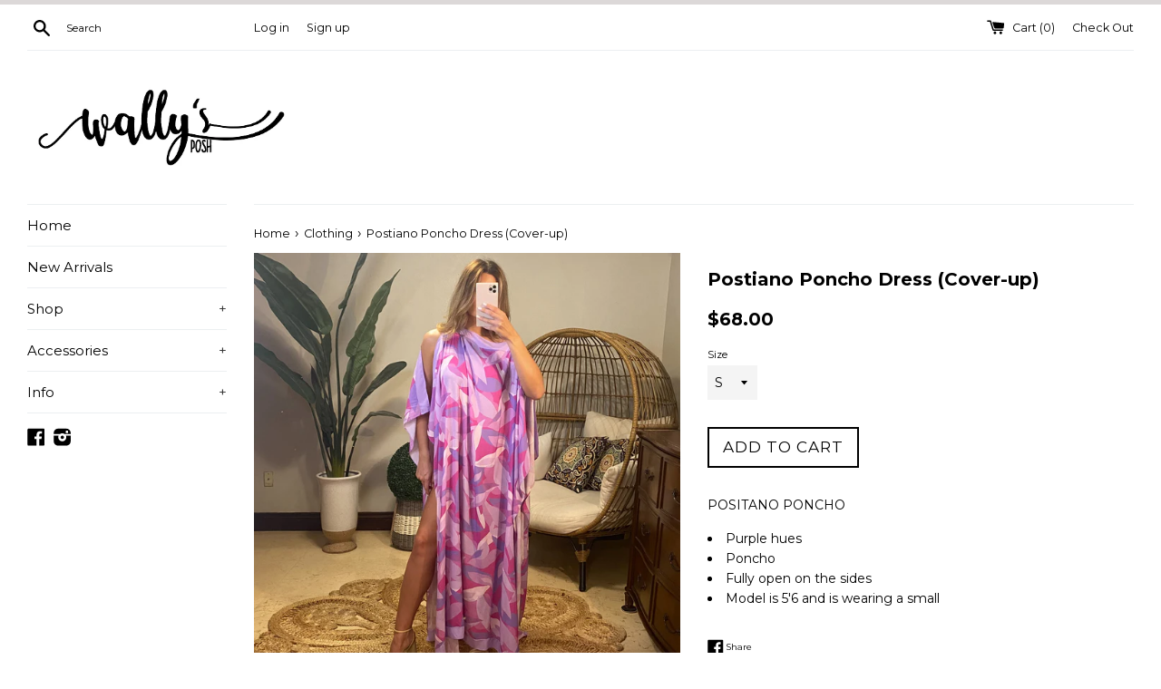

--- FILE ---
content_type: text/html; charset=utf-8
request_url: https://wallysposh.com/products/postiano-poncho-cover-up
body_size: 20887
content:
<!doctype html>
<!--[if IE 9]> <html class="ie9 supports-no-js" lang="en"> <![endif]-->
<!--[if (gt IE 9)|!(IE)]><!--> <html class="supports-no-js" lang="en"> <!--<![endif]-->
<head>
  <meta charset="utf-8">
  <meta http-equiv="X-UA-Compatible" content="IE=edge,chrome=1">
  <meta name="viewport" content="width=device-width,initial-scale=1">
  <meta name="theme-color" content="">
  <link rel="canonical" href="https://wallysposh.com/products/postiano-poncho-cover-up">

  
    <link rel="shortcut icon" href="//wallysposh.com/cdn/shop/t/2/assets/favicon.png?v=33210638108960281831521056671" type="image/png" />
  

  <title>
  Postiano Poncho Dress (Cover-up) &ndash; WallysPOSH
  </title>

  
    <meta name="description" content="POSITANO PONCHO Purple hues Poncho Fully open on the sides Model is 5&#39;6 and is wearing a small">
  

  <!-- /snippets/social-meta-tags.liquid -->


  <meta property="og:type" content="product">
  <meta property="og:title" content="Postiano Poncho Dress (Cover-up)">
  
    <meta property="og:image" content="http://wallysposh.com/cdn/shop/files/IMG_7556_jpg_grande.jpg?v=1683221084">
    <meta property="og:image:secure_url" content="https://wallysposh.com/cdn/shop/files/IMG_7556_jpg_grande.jpg?v=1683221084">
  
    <meta property="og:image" content="http://wallysposh.com/cdn/shop/files/IMG_7541_jpg_grande.jpg?v=1683221084">
    <meta property="og:image:secure_url" content="https://wallysposh.com/cdn/shop/files/IMG_7541_jpg_grande.jpg?v=1683221084">
  
    <meta property="og:image" content="http://wallysposh.com/cdn/shop/files/IMG_7537_jpg_grande.jpg?v=1683221084">
    <meta property="og:image:secure_url" content="https://wallysposh.com/cdn/shop/files/IMG_7537_jpg_grande.jpg?v=1683221084">
  
  <meta property="og:description" content="POSITANO PONCHO

Purple hues
Poncho

Fully open on the sides
Model is 5&#39;6 and is wearing a small
">
  <meta property="og:price:amount" content="68.00">
  <meta property="og:price:currency" content="USD">


  <meta property="og:url" content="https://wallysposh.com/products/postiano-poncho-cover-up">

<meta property="og:site_name" content="WallysPOSH">




  <meta name="twitter:card" content="summary">


  <meta name="twitter:title" content="Postiano Poncho Dress (Cover-up)">
  <meta name="twitter:description" content="POSITANO PONCHO Purple hues Poncho Fully open on the sides Model is 5&#39;6 and is wearing a small">
  <meta name="twitter:image" content="https://wallysposh.com/cdn/shop/files/IMG_7537_jpg_grande.jpg?v=1683221084">
  <meta name="twitter:image:width" content="600">
  <meta name="twitter:image:height" content="600">



  <link href="//wallysposh.com/cdn/shop/t/2/assets/theme.scss.css?v=137245538756461729541674755787" rel="stylesheet" type="text/css" media="all" />

  <!-- Google Fonts -->
  
    
    
    <link href="//fonts.googleapis.com/css?family=Montserrat:400,700" rel="stylesheet" type="text/css" media="all" />
  
  
    
  

  <script>window.performance && window.performance.mark && window.performance.mark('shopify.content_for_header.start');</script><meta id="shopify-digital-wallet" name="shopify-digital-wallet" content="/12529155/digital_wallets/dialog">
<meta name="shopify-checkout-api-token" content="d0caa7c632ac5502c3f3dbdd2395b76d">
<meta id="in-context-paypal-metadata" data-shop-id="12529155" data-venmo-supported="false" data-environment="production" data-locale="en_US" data-paypal-v4="true" data-currency="USD">
<link rel="alternate" type="application/json+oembed" href="https://wallysposh.com/products/postiano-poncho-cover-up.oembed">
<script async="async" src="/checkouts/internal/preloads.js?locale=en-US"></script>
<link rel="preconnect" href="https://shop.app" crossorigin="anonymous">
<script async="async" src="https://shop.app/checkouts/internal/preloads.js?locale=en-US&shop_id=12529155" crossorigin="anonymous"></script>
<script id="apple-pay-shop-capabilities" type="application/json">{"shopId":12529155,"countryCode":"US","currencyCode":"USD","merchantCapabilities":["supports3DS"],"merchantId":"gid:\/\/shopify\/Shop\/12529155","merchantName":"WallysPOSH","requiredBillingContactFields":["postalAddress","email"],"requiredShippingContactFields":["postalAddress","email"],"shippingType":"shipping","supportedNetworks":["visa","masterCard","amex","discover","elo","jcb"],"total":{"type":"pending","label":"WallysPOSH","amount":"1.00"},"shopifyPaymentsEnabled":true,"supportsSubscriptions":true}</script>
<script id="shopify-features" type="application/json">{"accessToken":"d0caa7c632ac5502c3f3dbdd2395b76d","betas":["rich-media-storefront-analytics"],"domain":"wallysposh.com","predictiveSearch":true,"shopId":12529155,"locale":"en"}</script>
<script>var Shopify = Shopify || {};
Shopify.shop = "wallysposh.myshopify.com";
Shopify.locale = "en";
Shopify.currency = {"active":"USD","rate":"1.0"};
Shopify.country = "US";
Shopify.theme = {"name":"simple","id":101296515,"schema_name":null,"schema_version":null,"theme_store_id":null,"role":"main"};
Shopify.theme.handle = "null";
Shopify.theme.style = {"id":null,"handle":null};
Shopify.cdnHost = "wallysposh.com/cdn";
Shopify.routes = Shopify.routes || {};
Shopify.routes.root = "/";</script>
<script type="module">!function(o){(o.Shopify=o.Shopify||{}).modules=!0}(window);</script>
<script>!function(o){function n(){var o=[];function n(){o.push(Array.prototype.slice.apply(arguments))}return n.q=o,n}var t=o.Shopify=o.Shopify||{};t.loadFeatures=n(),t.autoloadFeatures=n()}(window);</script>
<script>
  window.ShopifyPay = window.ShopifyPay || {};
  window.ShopifyPay.apiHost = "shop.app\/pay";
  window.ShopifyPay.redirectState = null;
</script>
<script id="shop-js-analytics" type="application/json">{"pageType":"product"}</script>
<script defer="defer" async type="module" src="//wallysposh.com/cdn/shopifycloud/shop-js/modules/v2/client.init-shop-cart-sync_BT-GjEfc.en.esm.js"></script>
<script defer="defer" async type="module" src="//wallysposh.com/cdn/shopifycloud/shop-js/modules/v2/chunk.common_D58fp_Oc.esm.js"></script>
<script defer="defer" async type="module" src="//wallysposh.com/cdn/shopifycloud/shop-js/modules/v2/chunk.modal_xMitdFEc.esm.js"></script>
<script type="module">
  await import("//wallysposh.com/cdn/shopifycloud/shop-js/modules/v2/client.init-shop-cart-sync_BT-GjEfc.en.esm.js");
await import("//wallysposh.com/cdn/shopifycloud/shop-js/modules/v2/chunk.common_D58fp_Oc.esm.js");
await import("//wallysposh.com/cdn/shopifycloud/shop-js/modules/v2/chunk.modal_xMitdFEc.esm.js");

  window.Shopify.SignInWithShop?.initShopCartSync?.({"fedCMEnabled":true,"windoidEnabled":true});

</script>
<script>
  window.Shopify = window.Shopify || {};
  if (!window.Shopify.featureAssets) window.Shopify.featureAssets = {};
  window.Shopify.featureAssets['shop-js'] = {"shop-cart-sync":["modules/v2/client.shop-cart-sync_DZOKe7Ll.en.esm.js","modules/v2/chunk.common_D58fp_Oc.esm.js","modules/v2/chunk.modal_xMitdFEc.esm.js"],"init-fed-cm":["modules/v2/client.init-fed-cm_B6oLuCjv.en.esm.js","modules/v2/chunk.common_D58fp_Oc.esm.js","modules/v2/chunk.modal_xMitdFEc.esm.js"],"shop-cash-offers":["modules/v2/client.shop-cash-offers_D2sdYoxE.en.esm.js","modules/v2/chunk.common_D58fp_Oc.esm.js","modules/v2/chunk.modal_xMitdFEc.esm.js"],"shop-login-button":["modules/v2/client.shop-login-button_QeVjl5Y3.en.esm.js","modules/v2/chunk.common_D58fp_Oc.esm.js","modules/v2/chunk.modal_xMitdFEc.esm.js"],"pay-button":["modules/v2/client.pay-button_DXTOsIq6.en.esm.js","modules/v2/chunk.common_D58fp_Oc.esm.js","modules/v2/chunk.modal_xMitdFEc.esm.js"],"shop-button":["modules/v2/client.shop-button_DQZHx9pm.en.esm.js","modules/v2/chunk.common_D58fp_Oc.esm.js","modules/v2/chunk.modal_xMitdFEc.esm.js"],"avatar":["modules/v2/client.avatar_BTnouDA3.en.esm.js"],"init-windoid":["modules/v2/client.init-windoid_CR1B-cfM.en.esm.js","modules/v2/chunk.common_D58fp_Oc.esm.js","modules/v2/chunk.modal_xMitdFEc.esm.js"],"init-shop-for-new-customer-accounts":["modules/v2/client.init-shop-for-new-customer-accounts_C_vY_xzh.en.esm.js","modules/v2/client.shop-login-button_QeVjl5Y3.en.esm.js","modules/v2/chunk.common_D58fp_Oc.esm.js","modules/v2/chunk.modal_xMitdFEc.esm.js"],"init-shop-email-lookup-coordinator":["modules/v2/client.init-shop-email-lookup-coordinator_BI7n9ZSv.en.esm.js","modules/v2/chunk.common_D58fp_Oc.esm.js","modules/v2/chunk.modal_xMitdFEc.esm.js"],"init-shop-cart-sync":["modules/v2/client.init-shop-cart-sync_BT-GjEfc.en.esm.js","modules/v2/chunk.common_D58fp_Oc.esm.js","modules/v2/chunk.modal_xMitdFEc.esm.js"],"shop-toast-manager":["modules/v2/client.shop-toast-manager_DiYdP3xc.en.esm.js","modules/v2/chunk.common_D58fp_Oc.esm.js","modules/v2/chunk.modal_xMitdFEc.esm.js"],"init-customer-accounts":["modules/v2/client.init-customer-accounts_D9ZNqS-Q.en.esm.js","modules/v2/client.shop-login-button_QeVjl5Y3.en.esm.js","modules/v2/chunk.common_D58fp_Oc.esm.js","modules/v2/chunk.modal_xMitdFEc.esm.js"],"init-customer-accounts-sign-up":["modules/v2/client.init-customer-accounts-sign-up_iGw4briv.en.esm.js","modules/v2/client.shop-login-button_QeVjl5Y3.en.esm.js","modules/v2/chunk.common_D58fp_Oc.esm.js","modules/v2/chunk.modal_xMitdFEc.esm.js"],"shop-follow-button":["modules/v2/client.shop-follow-button_CqMgW2wH.en.esm.js","modules/v2/chunk.common_D58fp_Oc.esm.js","modules/v2/chunk.modal_xMitdFEc.esm.js"],"checkout-modal":["modules/v2/client.checkout-modal_xHeaAweL.en.esm.js","modules/v2/chunk.common_D58fp_Oc.esm.js","modules/v2/chunk.modal_xMitdFEc.esm.js"],"shop-login":["modules/v2/client.shop-login_D91U-Q7h.en.esm.js","modules/v2/chunk.common_D58fp_Oc.esm.js","modules/v2/chunk.modal_xMitdFEc.esm.js"],"lead-capture":["modules/v2/client.lead-capture_BJmE1dJe.en.esm.js","modules/v2/chunk.common_D58fp_Oc.esm.js","modules/v2/chunk.modal_xMitdFEc.esm.js"],"payment-terms":["modules/v2/client.payment-terms_Ci9AEqFq.en.esm.js","modules/v2/chunk.common_D58fp_Oc.esm.js","modules/v2/chunk.modal_xMitdFEc.esm.js"]};
</script>
<script>(function() {
  var isLoaded = false;
  function asyncLoad() {
    if (isLoaded) return;
    isLoaded = true;
    var urls = ["https:\/\/instafeed.nfcube.com\/cdn\/461294687a775d407937d2ecd537eb14.js?shop=wallysposh.myshopify.com","https:\/\/chimpstatic.com\/mcjs-connected\/js\/users\/b9b1422b7fb5d69a7b84265e0\/f72a72d762878e8bb2449a95e.js?shop=wallysposh.myshopify.com"];
    for (var i = 0; i < urls.length; i++) {
      var s = document.createElement('script');
      s.type = 'text/javascript';
      s.async = true;
      s.src = urls[i];
      var x = document.getElementsByTagName('script')[0];
      x.parentNode.insertBefore(s, x);
    }
  };
  if(window.attachEvent) {
    window.attachEvent('onload', asyncLoad);
  } else {
    window.addEventListener('load', asyncLoad, false);
  }
})();</script>
<script id="__st">var __st={"a":12529155,"offset":-18000,"reqid":"de095e55-fc15-45d2-b74a-0fe5b066b020-1769470575","pageurl":"wallysposh.com\/products\/postiano-poncho-cover-up","u":"6f48ea19910e","p":"product","rtyp":"product","rid":8187655651492};</script>
<script>window.ShopifyPaypalV4VisibilityTracking = true;</script>
<script id="captcha-bootstrap">!function(){'use strict';const t='contact',e='account',n='new_comment',o=[[t,t],['blogs',n],['comments',n],[t,'customer']],c=[[e,'customer_login'],[e,'guest_login'],[e,'recover_customer_password'],[e,'create_customer']],r=t=>t.map((([t,e])=>`form[action*='/${t}']:not([data-nocaptcha='true']) input[name='form_type'][value='${e}']`)).join(','),a=t=>()=>t?[...document.querySelectorAll(t)].map((t=>t.form)):[];function s(){const t=[...o],e=r(t);return a(e)}const i='password',u='form_key',d=['recaptcha-v3-token','g-recaptcha-response','h-captcha-response',i],f=()=>{try{return window.sessionStorage}catch{return}},m='__shopify_v',_=t=>t.elements[u];function p(t,e,n=!1){try{const o=window.sessionStorage,c=JSON.parse(o.getItem(e)),{data:r}=function(t){const{data:e,action:n}=t;return t[m]||n?{data:e,action:n}:{data:t,action:n}}(c);for(const[e,n]of Object.entries(r))t.elements[e]&&(t.elements[e].value=n);n&&o.removeItem(e)}catch(o){console.error('form repopulation failed',{error:o})}}const l='form_type',E='cptcha';function T(t){t.dataset[E]=!0}const w=window,h=w.document,L='Shopify',v='ce_forms',y='captcha';let A=!1;((t,e)=>{const n=(g='f06e6c50-85a8-45c8-87d0-21a2b65856fe',I='https://cdn.shopify.com/shopifycloud/storefront-forms-hcaptcha/ce_storefront_forms_captcha_hcaptcha.v1.5.2.iife.js',D={infoText:'Protected by hCaptcha',privacyText:'Privacy',termsText:'Terms'},(t,e,n)=>{const o=w[L][v],c=o.bindForm;if(c)return c(t,g,e,D).then(n);var r;o.q.push([[t,g,e,D],n]),r=I,A||(h.body.append(Object.assign(h.createElement('script'),{id:'captcha-provider',async:!0,src:r})),A=!0)});var g,I,D;w[L]=w[L]||{},w[L][v]=w[L][v]||{},w[L][v].q=[],w[L][y]=w[L][y]||{},w[L][y].protect=function(t,e){n(t,void 0,e),T(t)},Object.freeze(w[L][y]),function(t,e,n,w,h,L){const[v,y,A,g]=function(t,e,n){const i=e?o:[],u=t?c:[],d=[...i,...u],f=r(d),m=r(i),_=r(d.filter((([t,e])=>n.includes(e))));return[a(f),a(m),a(_),s()]}(w,h,L),I=t=>{const e=t.target;return e instanceof HTMLFormElement?e:e&&e.form},D=t=>v().includes(t);t.addEventListener('submit',(t=>{const e=I(t);if(!e)return;const n=D(e)&&!e.dataset.hcaptchaBound&&!e.dataset.recaptchaBound,o=_(e),c=g().includes(e)&&(!o||!o.value);(n||c)&&t.preventDefault(),c&&!n&&(function(t){try{if(!f())return;!function(t){const e=f();if(!e)return;const n=_(t);if(!n)return;const o=n.value;o&&e.removeItem(o)}(t);const e=Array.from(Array(32),(()=>Math.random().toString(36)[2])).join('');!function(t,e){_(t)||t.append(Object.assign(document.createElement('input'),{type:'hidden',name:u})),t.elements[u].value=e}(t,e),function(t,e){const n=f();if(!n)return;const o=[...t.querySelectorAll(`input[type='${i}']`)].map((({name:t})=>t)),c=[...d,...o],r={};for(const[a,s]of new FormData(t).entries())c.includes(a)||(r[a]=s);n.setItem(e,JSON.stringify({[m]:1,action:t.action,data:r}))}(t,e)}catch(e){console.error('failed to persist form',e)}}(e),e.submit())}));const S=(t,e)=>{t&&!t.dataset[E]&&(n(t,e.some((e=>e===t))),T(t))};for(const o of['focusin','change'])t.addEventListener(o,(t=>{const e=I(t);D(e)&&S(e,y())}));const B=e.get('form_key'),M=e.get(l),P=B&&M;t.addEventListener('DOMContentLoaded',(()=>{const t=y();if(P)for(const e of t)e.elements[l].value===M&&p(e,B);[...new Set([...A(),...v().filter((t=>'true'===t.dataset.shopifyCaptcha))])].forEach((e=>S(e,t)))}))}(h,new URLSearchParams(w.location.search),n,t,e,['guest_login'])})(!0,!0)}();</script>
<script integrity="sha256-4kQ18oKyAcykRKYeNunJcIwy7WH5gtpwJnB7kiuLZ1E=" data-source-attribution="shopify.loadfeatures" defer="defer" src="//wallysposh.com/cdn/shopifycloud/storefront/assets/storefront/load_feature-a0a9edcb.js" crossorigin="anonymous"></script>
<script crossorigin="anonymous" defer="defer" src="//wallysposh.com/cdn/shopifycloud/storefront/assets/shopify_pay/storefront-65b4c6d7.js?v=20250812"></script>
<script data-source-attribution="shopify.dynamic_checkout.dynamic.init">var Shopify=Shopify||{};Shopify.PaymentButton=Shopify.PaymentButton||{isStorefrontPortableWallets:!0,init:function(){window.Shopify.PaymentButton.init=function(){};var t=document.createElement("script");t.src="https://wallysposh.com/cdn/shopifycloud/portable-wallets/latest/portable-wallets.en.js",t.type="module",document.head.appendChild(t)}};
</script>
<script data-source-attribution="shopify.dynamic_checkout.buyer_consent">
  function portableWalletsHideBuyerConsent(e){var t=document.getElementById("shopify-buyer-consent"),n=document.getElementById("shopify-subscription-policy-button");t&&n&&(t.classList.add("hidden"),t.setAttribute("aria-hidden","true"),n.removeEventListener("click",e))}function portableWalletsShowBuyerConsent(e){var t=document.getElementById("shopify-buyer-consent"),n=document.getElementById("shopify-subscription-policy-button");t&&n&&(t.classList.remove("hidden"),t.removeAttribute("aria-hidden"),n.addEventListener("click",e))}window.Shopify?.PaymentButton&&(window.Shopify.PaymentButton.hideBuyerConsent=portableWalletsHideBuyerConsent,window.Shopify.PaymentButton.showBuyerConsent=portableWalletsShowBuyerConsent);
</script>
<script data-source-attribution="shopify.dynamic_checkout.cart.bootstrap">document.addEventListener("DOMContentLoaded",(function(){function t(){return document.querySelector("shopify-accelerated-checkout-cart, shopify-accelerated-checkout")}if(t())Shopify.PaymentButton.init();else{new MutationObserver((function(e,n){t()&&(Shopify.PaymentButton.init(),n.disconnect())})).observe(document.body,{childList:!0,subtree:!0})}}));
</script>
<script id='scb4127' type='text/javascript' async='' src='https://wallysposh.com/cdn/shopifycloud/privacy-banner/storefront-banner.js'></script><link id="shopify-accelerated-checkout-styles" rel="stylesheet" media="screen" href="https://wallysposh.com/cdn/shopifycloud/portable-wallets/latest/accelerated-checkout-backwards-compat.css" crossorigin="anonymous">
<style id="shopify-accelerated-checkout-cart">
        #shopify-buyer-consent {
  margin-top: 1em;
  display: inline-block;
  width: 100%;
}

#shopify-buyer-consent.hidden {
  display: none;
}

#shopify-subscription-policy-button {
  background: none;
  border: none;
  padding: 0;
  text-decoration: underline;
  font-size: inherit;
  cursor: pointer;
}

#shopify-subscription-policy-button::before {
  box-shadow: none;
}

      </style>

<script>window.performance && window.performance.mark && window.performance.mark('shopify.content_for_header.end');</script>

  <script src="//ajax.googleapis.com/ajax/libs/jquery/1.11.0/jquery.min.js" type="text/javascript"></script>
  <script src="//wallysposh.com/cdn/shop/t/2/assets/modernizr.min.js?v=44044439420609591321461222252" type="text/javascript"></script>

  
<link href="https://monorail-edge.shopifysvc.com" rel="dns-prefetch">
<script>(function(){if ("sendBeacon" in navigator && "performance" in window) {try {var session_token_from_headers = performance.getEntriesByType('navigation')[0].serverTiming.find(x => x.name == '_s').description;} catch {var session_token_from_headers = undefined;}var session_cookie_matches = document.cookie.match(/_shopify_s=([^;]*)/);var session_token_from_cookie = session_cookie_matches && session_cookie_matches.length === 2 ? session_cookie_matches[1] : "";var session_token = session_token_from_headers || session_token_from_cookie || "";function handle_abandonment_event(e) {var entries = performance.getEntries().filter(function(entry) {return /monorail-edge.shopifysvc.com/.test(entry.name);});if (!window.abandonment_tracked && entries.length === 0) {window.abandonment_tracked = true;var currentMs = Date.now();var navigation_start = performance.timing.navigationStart;var payload = {shop_id: 12529155,url: window.location.href,navigation_start,duration: currentMs - navigation_start,session_token,page_type: "product"};window.navigator.sendBeacon("https://monorail-edge.shopifysvc.com/v1/produce", JSON.stringify({schema_id: "online_store_buyer_site_abandonment/1.1",payload: payload,metadata: {event_created_at_ms: currentMs,event_sent_at_ms: currentMs}}));}}window.addEventListener('pagehide', handle_abandonment_event);}}());</script>
<script id="web-pixels-manager-setup">(function e(e,d,r,n,o){if(void 0===o&&(o={}),!Boolean(null===(a=null===(i=window.Shopify)||void 0===i?void 0:i.analytics)||void 0===a?void 0:a.replayQueue)){var i,a;window.Shopify=window.Shopify||{};var t=window.Shopify;t.analytics=t.analytics||{};var s=t.analytics;s.replayQueue=[],s.publish=function(e,d,r){return s.replayQueue.push([e,d,r]),!0};try{self.performance.mark("wpm:start")}catch(e){}var l=function(){var e={modern:/Edge?\/(1{2}[4-9]|1[2-9]\d|[2-9]\d{2}|\d{4,})\.\d+(\.\d+|)|Firefox\/(1{2}[4-9]|1[2-9]\d|[2-9]\d{2}|\d{4,})\.\d+(\.\d+|)|Chrom(ium|e)\/(9{2}|\d{3,})\.\d+(\.\d+|)|(Maci|X1{2}).+ Version\/(15\.\d+|(1[6-9]|[2-9]\d|\d{3,})\.\d+)([,.]\d+|)( \(\w+\)|)( Mobile\/\w+|) Safari\/|Chrome.+OPR\/(9{2}|\d{3,})\.\d+\.\d+|(CPU[ +]OS|iPhone[ +]OS|CPU[ +]iPhone|CPU IPhone OS|CPU iPad OS)[ +]+(15[._]\d+|(1[6-9]|[2-9]\d|\d{3,})[._]\d+)([._]\d+|)|Android:?[ /-](13[3-9]|1[4-9]\d|[2-9]\d{2}|\d{4,})(\.\d+|)(\.\d+|)|Android.+Firefox\/(13[5-9]|1[4-9]\d|[2-9]\d{2}|\d{4,})\.\d+(\.\d+|)|Android.+Chrom(ium|e)\/(13[3-9]|1[4-9]\d|[2-9]\d{2}|\d{4,})\.\d+(\.\d+|)|SamsungBrowser\/([2-9]\d|\d{3,})\.\d+/,legacy:/Edge?\/(1[6-9]|[2-9]\d|\d{3,})\.\d+(\.\d+|)|Firefox\/(5[4-9]|[6-9]\d|\d{3,})\.\d+(\.\d+|)|Chrom(ium|e)\/(5[1-9]|[6-9]\d|\d{3,})\.\d+(\.\d+|)([\d.]+$|.*Safari\/(?![\d.]+ Edge\/[\d.]+$))|(Maci|X1{2}).+ Version\/(10\.\d+|(1[1-9]|[2-9]\d|\d{3,})\.\d+)([,.]\d+|)( \(\w+\)|)( Mobile\/\w+|) Safari\/|Chrome.+OPR\/(3[89]|[4-9]\d|\d{3,})\.\d+\.\d+|(CPU[ +]OS|iPhone[ +]OS|CPU[ +]iPhone|CPU IPhone OS|CPU iPad OS)[ +]+(10[._]\d+|(1[1-9]|[2-9]\d|\d{3,})[._]\d+)([._]\d+|)|Android:?[ /-](13[3-9]|1[4-9]\d|[2-9]\d{2}|\d{4,})(\.\d+|)(\.\d+|)|Mobile Safari.+OPR\/([89]\d|\d{3,})\.\d+\.\d+|Android.+Firefox\/(13[5-9]|1[4-9]\d|[2-9]\d{2}|\d{4,})\.\d+(\.\d+|)|Android.+Chrom(ium|e)\/(13[3-9]|1[4-9]\d|[2-9]\d{2}|\d{4,})\.\d+(\.\d+|)|Android.+(UC? ?Browser|UCWEB|U3)[ /]?(15\.([5-9]|\d{2,})|(1[6-9]|[2-9]\d|\d{3,})\.\d+)\.\d+|SamsungBrowser\/(5\.\d+|([6-9]|\d{2,})\.\d+)|Android.+MQ{2}Browser\/(14(\.(9|\d{2,})|)|(1[5-9]|[2-9]\d|\d{3,})(\.\d+|))(\.\d+|)|K[Aa][Ii]OS\/(3\.\d+|([4-9]|\d{2,})\.\d+)(\.\d+|)/},d=e.modern,r=e.legacy,n=navigator.userAgent;return n.match(d)?"modern":n.match(r)?"legacy":"unknown"}(),u="modern"===l?"modern":"legacy",c=(null!=n?n:{modern:"",legacy:""})[u],f=function(e){return[e.baseUrl,"/wpm","/b",e.hashVersion,"modern"===e.buildTarget?"m":"l",".js"].join("")}({baseUrl:d,hashVersion:r,buildTarget:u}),m=function(e){var d=e.version,r=e.bundleTarget,n=e.surface,o=e.pageUrl,i=e.monorailEndpoint;return{emit:function(e){var a=e.status,t=e.errorMsg,s=(new Date).getTime(),l=JSON.stringify({metadata:{event_sent_at_ms:s},events:[{schema_id:"web_pixels_manager_load/3.1",payload:{version:d,bundle_target:r,page_url:o,status:a,surface:n,error_msg:t},metadata:{event_created_at_ms:s}}]});if(!i)return console&&console.warn&&console.warn("[Web Pixels Manager] No Monorail endpoint provided, skipping logging."),!1;try{return self.navigator.sendBeacon.bind(self.navigator)(i,l)}catch(e){}var u=new XMLHttpRequest;try{return u.open("POST",i,!0),u.setRequestHeader("Content-Type","text/plain"),u.send(l),!0}catch(e){return console&&console.warn&&console.warn("[Web Pixels Manager] Got an unhandled error while logging to Monorail."),!1}}}}({version:r,bundleTarget:l,surface:e.surface,pageUrl:self.location.href,monorailEndpoint:e.monorailEndpoint});try{o.browserTarget=l,function(e){var d=e.src,r=e.async,n=void 0===r||r,o=e.onload,i=e.onerror,a=e.sri,t=e.scriptDataAttributes,s=void 0===t?{}:t,l=document.createElement("script"),u=document.querySelector("head"),c=document.querySelector("body");if(l.async=n,l.src=d,a&&(l.integrity=a,l.crossOrigin="anonymous"),s)for(var f in s)if(Object.prototype.hasOwnProperty.call(s,f))try{l.dataset[f]=s[f]}catch(e){}if(o&&l.addEventListener("load",o),i&&l.addEventListener("error",i),u)u.appendChild(l);else{if(!c)throw new Error("Did not find a head or body element to append the script");c.appendChild(l)}}({src:f,async:!0,onload:function(){if(!function(){var e,d;return Boolean(null===(d=null===(e=window.Shopify)||void 0===e?void 0:e.analytics)||void 0===d?void 0:d.initialized)}()){var d=window.webPixelsManager.init(e)||void 0;if(d){var r=window.Shopify.analytics;r.replayQueue.forEach((function(e){var r=e[0],n=e[1],o=e[2];d.publishCustomEvent(r,n,o)})),r.replayQueue=[],r.publish=d.publishCustomEvent,r.visitor=d.visitor,r.initialized=!0}}},onerror:function(){return m.emit({status:"failed",errorMsg:"".concat(f," has failed to load")})},sri:function(e){var d=/^sha384-[A-Za-z0-9+/=]+$/;return"string"==typeof e&&d.test(e)}(c)?c:"",scriptDataAttributes:o}),m.emit({status:"loading"})}catch(e){m.emit({status:"failed",errorMsg:(null==e?void 0:e.message)||"Unknown error"})}}})({shopId: 12529155,storefrontBaseUrl: "https://wallysposh.com",extensionsBaseUrl: "https://extensions.shopifycdn.com/cdn/shopifycloud/web-pixels-manager",monorailEndpoint: "https://monorail-edge.shopifysvc.com/unstable/produce_batch",surface: "storefront-renderer",enabledBetaFlags: ["2dca8a86"],webPixelsConfigList: [{"id":"133791908","eventPayloadVersion":"v1","runtimeContext":"LAX","scriptVersion":"1","type":"CUSTOM","privacyPurposes":["MARKETING"],"name":"Meta pixel (migrated)"},{"id":"shopify-app-pixel","configuration":"{}","eventPayloadVersion":"v1","runtimeContext":"STRICT","scriptVersion":"0450","apiClientId":"shopify-pixel","type":"APP","privacyPurposes":["ANALYTICS","MARKETING"]},{"id":"shopify-custom-pixel","eventPayloadVersion":"v1","runtimeContext":"LAX","scriptVersion":"0450","apiClientId":"shopify-pixel","type":"CUSTOM","privacyPurposes":["ANALYTICS","MARKETING"]}],isMerchantRequest: false,initData: {"shop":{"name":"WallysPOSH","paymentSettings":{"currencyCode":"USD"},"myshopifyDomain":"wallysposh.myshopify.com","countryCode":"US","storefrontUrl":"https:\/\/wallysposh.com"},"customer":null,"cart":null,"checkout":null,"productVariants":[{"price":{"amount":68.0,"currencyCode":"USD"},"product":{"title":"Postiano Poncho Dress (Cover-up)","vendor":"WallysPOSH dresses","id":"8187655651492","untranslatedTitle":"Postiano Poncho Dress (Cover-up)","url":"\/products\/postiano-poncho-cover-up","type":"Maxi Dresses"},"id":"44388844601508","image":{"src":"\/\/wallysposh.com\/cdn\/shop\/files\/IMG_7537_jpg.jpg?v=1683221084"},"sku":"","title":"S","untranslatedTitle":"S"},{"price":{"amount":68.0,"currencyCode":"USD"},"product":{"title":"Postiano Poncho Dress (Cover-up)","vendor":"WallysPOSH dresses","id":"8187655651492","untranslatedTitle":"Postiano Poncho Dress (Cover-up)","url":"\/products\/postiano-poncho-cover-up","type":"Maxi Dresses"},"id":"44388844634276","image":{"src":"\/\/wallysposh.com\/cdn\/shop\/files\/IMG_7537_jpg.jpg?v=1683221084"},"sku":"","title":"M","untranslatedTitle":"M"},{"price":{"amount":68.0,"currencyCode":"USD"},"product":{"title":"Postiano Poncho Dress (Cover-up)","vendor":"WallysPOSH dresses","id":"8187655651492","untranslatedTitle":"Postiano Poncho Dress (Cover-up)","url":"\/products\/postiano-poncho-cover-up","type":"Maxi Dresses"},"id":"44388844667044","image":{"src":"\/\/wallysposh.com\/cdn\/shop\/files\/IMG_7537_jpg.jpg?v=1683221084"},"sku":"","title":"L","untranslatedTitle":"L"}],"purchasingCompany":null},},"https://wallysposh.com/cdn","fcfee988w5aeb613cpc8e4bc33m6693e112",{"modern":"","legacy":""},{"shopId":"12529155","storefrontBaseUrl":"https:\/\/wallysposh.com","extensionBaseUrl":"https:\/\/extensions.shopifycdn.com\/cdn\/shopifycloud\/web-pixels-manager","surface":"storefront-renderer","enabledBetaFlags":"[\"2dca8a86\"]","isMerchantRequest":"false","hashVersion":"fcfee988w5aeb613cpc8e4bc33m6693e112","publish":"custom","events":"[[\"page_viewed\",{}],[\"product_viewed\",{\"productVariant\":{\"price\":{\"amount\":68.0,\"currencyCode\":\"USD\"},\"product\":{\"title\":\"Postiano Poncho Dress (Cover-up)\",\"vendor\":\"WallysPOSH dresses\",\"id\":\"8187655651492\",\"untranslatedTitle\":\"Postiano Poncho Dress (Cover-up)\",\"url\":\"\/products\/postiano-poncho-cover-up\",\"type\":\"Maxi Dresses\"},\"id\":\"44388844601508\",\"image\":{\"src\":\"\/\/wallysposh.com\/cdn\/shop\/files\/IMG_7537_jpg.jpg?v=1683221084\"},\"sku\":\"\",\"title\":\"S\",\"untranslatedTitle\":\"S\"}}]]"});</script><script>
  window.ShopifyAnalytics = window.ShopifyAnalytics || {};
  window.ShopifyAnalytics.meta = window.ShopifyAnalytics.meta || {};
  window.ShopifyAnalytics.meta.currency = 'USD';
  var meta = {"product":{"id":8187655651492,"gid":"gid:\/\/shopify\/Product\/8187655651492","vendor":"WallysPOSH dresses","type":"Maxi Dresses","handle":"postiano-poncho-cover-up","variants":[{"id":44388844601508,"price":6800,"name":"Postiano Poncho Dress (Cover-up) - S","public_title":"S","sku":""},{"id":44388844634276,"price":6800,"name":"Postiano Poncho Dress (Cover-up) - M","public_title":"M","sku":""},{"id":44388844667044,"price":6800,"name":"Postiano Poncho Dress (Cover-up) - L","public_title":"L","sku":""}],"remote":false},"page":{"pageType":"product","resourceType":"product","resourceId":8187655651492,"requestId":"de095e55-fc15-45d2-b74a-0fe5b066b020-1769470575"}};
  for (var attr in meta) {
    window.ShopifyAnalytics.meta[attr] = meta[attr];
  }
</script>
<script class="analytics">
  (function () {
    var customDocumentWrite = function(content) {
      var jquery = null;

      if (window.jQuery) {
        jquery = window.jQuery;
      } else if (window.Checkout && window.Checkout.$) {
        jquery = window.Checkout.$;
      }

      if (jquery) {
        jquery('body').append(content);
      }
    };

    var hasLoggedConversion = function(token) {
      if (token) {
        return document.cookie.indexOf('loggedConversion=' + token) !== -1;
      }
      return false;
    }

    var setCookieIfConversion = function(token) {
      if (token) {
        var twoMonthsFromNow = new Date(Date.now());
        twoMonthsFromNow.setMonth(twoMonthsFromNow.getMonth() + 2);

        document.cookie = 'loggedConversion=' + token + '; expires=' + twoMonthsFromNow;
      }
    }

    var trekkie = window.ShopifyAnalytics.lib = window.trekkie = window.trekkie || [];
    if (trekkie.integrations) {
      return;
    }
    trekkie.methods = [
      'identify',
      'page',
      'ready',
      'track',
      'trackForm',
      'trackLink'
    ];
    trekkie.factory = function(method) {
      return function() {
        var args = Array.prototype.slice.call(arguments);
        args.unshift(method);
        trekkie.push(args);
        return trekkie;
      };
    };
    for (var i = 0; i < trekkie.methods.length; i++) {
      var key = trekkie.methods[i];
      trekkie[key] = trekkie.factory(key);
    }
    trekkie.load = function(config) {
      trekkie.config = config || {};
      trekkie.config.initialDocumentCookie = document.cookie;
      var first = document.getElementsByTagName('script')[0];
      var script = document.createElement('script');
      script.type = 'text/javascript';
      script.onerror = function(e) {
        var scriptFallback = document.createElement('script');
        scriptFallback.type = 'text/javascript';
        scriptFallback.onerror = function(error) {
                var Monorail = {
      produce: function produce(monorailDomain, schemaId, payload) {
        var currentMs = new Date().getTime();
        var event = {
          schema_id: schemaId,
          payload: payload,
          metadata: {
            event_created_at_ms: currentMs,
            event_sent_at_ms: currentMs
          }
        };
        return Monorail.sendRequest("https://" + monorailDomain + "/v1/produce", JSON.stringify(event));
      },
      sendRequest: function sendRequest(endpointUrl, payload) {
        // Try the sendBeacon API
        if (window && window.navigator && typeof window.navigator.sendBeacon === 'function' && typeof window.Blob === 'function' && !Monorail.isIos12()) {
          var blobData = new window.Blob([payload], {
            type: 'text/plain'
          });

          if (window.navigator.sendBeacon(endpointUrl, blobData)) {
            return true;
          } // sendBeacon was not successful

        } // XHR beacon

        var xhr = new XMLHttpRequest();

        try {
          xhr.open('POST', endpointUrl);
          xhr.setRequestHeader('Content-Type', 'text/plain');
          xhr.send(payload);
        } catch (e) {
          console.log(e);
        }

        return false;
      },
      isIos12: function isIos12() {
        return window.navigator.userAgent.lastIndexOf('iPhone; CPU iPhone OS 12_') !== -1 || window.navigator.userAgent.lastIndexOf('iPad; CPU OS 12_') !== -1;
      }
    };
    Monorail.produce('monorail-edge.shopifysvc.com',
      'trekkie_storefront_load_errors/1.1',
      {shop_id: 12529155,
      theme_id: 101296515,
      app_name: "storefront",
      context_url: window.location.href,
      source_url: "//wallysposh.com/cdn/s/trekkie.storefront.a804e9514e4efded663580eddd6991fcc12b5451.min.js"});

        };
        scriptFallback.async = true;
        scriptFallback.src = '//wallysposh.com/cdn/s/trekkie.storefront.a804e9514e4efded663580eddd6991fcc12b5451.min.js';
        first.parentNode.insertBefore(scriptFallback, first);
      };
      script.async = true;
      script.src = '//wallysposh.com/cdn/s/trekkie.storefront.a804e9514e4efded663580eddd6991fcc12b5451.min.js';
      first.parentNode.insertBefore(script, first);
    };
    trekkie.load(
      {"Trekkie":{"appName":"storefront","development":false,"defaultAttributes":{"shopId":12529155,"isMerchantRequest":null,"themeId":101296515,"themeCityHash":"16242665681654957424","contentLanguage":"en","currency":"USD","eventMetadataId":"8471e298-978a-40d5-999d-90af177a4b67"},"isServerSideCookieWritingEnabled":true,"monorailRegion":"shop_domain","enabledBetaFlags":["65f19447"]},"Session Attribution":{},"S2S":{"facebookCapiEnabled":false,"source":"trekkie-storefront-renderer","apiClientId":580111}}
    );

    var loaded = false;
    trekkie.ready(function() {
      if (loaded) return;
      loaded = true;

      window.ShopifyAnalytics.lib = window.trekkie;

      var originalDocumentWrite = document.write;
      document.write = customDocumentWrite;
      try { window.ShopifyAnalytics.merchantGoogleAnalytics.call(this); } catch(error) {};
      document.write = originalDocumentWrite;

      window.ShopifyAnalytics.lib.page(null,{"pageType":"product","resourceType":"product","resourceId":8187655651492,"requestId":"de095e55-fc15-45d2-b74a-0fe5b066b020-1769470575","shopifyEmitted":true});

      var match = window.location.pathname.match(/checkouts\/(.+)\/(thank_you|post_purchase)/)
      var token = match? match[1]: undefined;
      if (!hasLoggedConversion(token)) {
        setCookieIfConversion(token);
        window.ShopifyAnalytics.lib.track("Viewed Product",{"currency":"USD","variantId":44388844601508,"productId":8187655651492,"productGid":"gid:\/\/shopify\/Product\/8187655651492","name":"Postiano Poncho Dress (Cover-up) - S","price":"68.00","sku":"","brand":"WallysPOSH dresses","variant":"S","category":"Maxi Dresses","nonInteraction":true,"remote":false},undefined,undefined,{"shopifyEmitted":true});
      window.ShopifyAnalytics.lib.track("monorail:\/\/trekkie_storefront_viewed_product\/1.1",{"currency":"USD","variantId":44388844601508,"productId":8187655651492,"productGid":"gid:\/\/shopify\/Product\/8187655651492","name":"Postiano Poncho Dress (Cover-up) - S","price":"68.00","sku":"","brand":"WallysPOSH dresses","variant":"S","category":"Maxi Dresses","nonInteraction":true,"remote":false,"referer":"https:\/\/wallysposh.com\/products\/postiano-poncho-cover-up"});
      }
    });


        var eventsListenerScript = document.createElement('script');
        eventsListenerScript.async = true;
        eventsListenerScript.src = "//wallysposh.com/cdn/shopifycloud/storefront/assets/shop_events_listener-3da45d37.js";
        document.getElementsByTagName('head')[0].appendChild(eventsListenerScript);

})();</script>
<script
  defer
  src="https://wallysposh.com/cdn/shopifycloud/perf-kit/shopify-perf-kit-3.0.4.min.js"
  data-application="storefront-renderer"
  data-shop-id="12529155"
  data-render-region="gcp-us-east1"
  data-page-type="product"
  data-theme-instance-id="101296515"
  data-theme-name=""
  data-theme-version=""
  data-monorail-region="shop_domain"
  data-resource-timing-sampling-rate="10"
  data-shs="true"
  data-shs-beacon="true"
  data-shs-export-with-fetch="true"
  data-shs-logs-sample-rate="1"
  data-shs-beacon-endpoint="https://wallysposh.com/api/collect"
></script>
</head>

<body id="postiano-poncho-dress-cover-up" class="template-product">

  <a class="in-page-link visually-hidden skip-link" href="#MainContent">Skip to content</a>

  <div class="site-wrapper">

    <div class="top-bar grid">

      <div class="grid__item medium-up--one-fifth small--one-half">
        <div class="top-bar__search">
          <a href="/search" class="medium-up--hide">
            <svg aria-hidden="true" focusable="false" role="presentation" viewBox="0 0 20 20" data-width-to-height-ratio="1" class="icon icon-search"><path fill="#444" d="M18.64 17.02l-5.31-5.31c.81-1.08 1.26-2.43 1.26-3.87C14.5 4.06 11.44 1 7.75 1S1 4.06 1 7.75s3.06 6.75 6.75 6.75c1.44 0 2.79-.45 3.87-1.26l5.31 5.31c.45.45 1.26.54 1.71.09.45-.36.45-1.17 0-1.62zM3.25 7.75c0-2.52 1.98-4.5 4.5-4.5s4.5 1.98 4.5 4.5-1.98 4.5-4.5 4.5-4.5-1.98-4.5-4.5z"/></svg>
          </a>
          <form action="/search" method="get" class="search-bar small--hide" role="search">
            
            <button type="submit" class="search-bar__submit">
              <svg aria-hidden="true" focusable="false" role="presentation" viewBox="0 0 20 20" data-width-to-height-ratio="1" class="icon icon-search"><path fill="#444" d="M18.64 17.02l-5.31-5.31c.81-1.08 1.26-2.43 1.26-3.87C14.5 4.06 11.44 1 7.75 1S1 4.06 1 7.75s3.06 6.75 6.75 6.75c1.44 0 2.79-.45 3.87-1.26l5.31 5.31c.45.45 1.26.54 1.71.09.45-.36.45-1.17 0-1.62zM3.25 7.75c0-2.52 1.98-4.5 4.5-4.5s4.5 1.98 4.5 4.5-1.98 4.5-4.5 4.5-4.5-1.98-4.5-4.5z"/></svg>
              <span class="icon__fallback-text">Search</span>
            </button>
            <input type="search" name="q" class="search-bar__input" value="" placeholder="Search" aria-label="Search">
          </form>
        </div>
      </div>

      
        <div class="grid__item medium-up--two-fifths small--hide">
          <span class="customer-links small--hide">
            
              <a href="/account/login" id="customer_login_link">Log in</a>
              <span class="vertical-divider"></span>
              <a href="/account/register" id="customer_register_link">Sign up</a>
            
          </span>
        </div>
      

      <div class="grid__item  medium-up--two-fifths  small--one-half text-right">
        <a href="/cart" class="site-header__cart">
          <svg aria-hidden="true" focusable="false" role="presentation" viewBox="0 0 20 20" data-width-to-height-ratio="1" class="icon icon-cart"><path fill="#444" d="M18.936 5.564c-.144-.175-.35-.207-.55-.207h-.003l-11.61-1.07c-.27 0-.416.088-.49.18-.08.095-.16.262-.094.584l2.015 5.706c.163.407.642.673 1.068.673h8.4c.434 0 .855-.286.942-.726l.484-4.57c.044-.222-.016-.39-.164-.568z"/><path fill="#444" d="M17.107 12.5H7.66L4.98 4.117l-.362-1.06c-.138-.4-.292-.558-.695-.558h-3c-.41 0-.747.302-.747.713s.337.714.748.714h2.413l3.002 9.48c.125.38.294.52.94.52h9.826c.41 0 .748-.303.748-.714s-.336-.714-.748-.714zM10.424 16.23c0 .827-.67 1.498-1.498 1.498s-1.498-.67-1.498-1.498c0-.827.67-1.498 1.498-1.498s1.498.67 1.498 1.498zM16.853 16.23c0 .827-.67 1.498-1.498 1.498s-1.498-.67-1.498-1.498c0-.827.67-1.498 1.498-1.498s1.498.67 1.498 1.498z"/></svg>
          <span class="small--hide">
            Cart
            (<span id="CartCount">0</span>)
          </span>
        </a>
        <span class="vertical-divider small--hide"></span>
        <a href="/cart" class="site-header__cart small--hide">
          Check Out
        </a>
      </div>
    </div>

    <hr class="small--hide hr--border">

    <header class="site-header grid medium-up--grid--table" role="banner">
      <div class="grid__item small--text-center">
        <div itemscope itemtype="http://schema.org/Organization">
          
          
            <a href="/" itemprop="url">
              <img class="site-header__logo" src="//wallysposh.com/cdn/shop/t/2/assets/logo.png?v=131685063600098493471521056671" alt="WallysPOSH" itemprop="logo">
            </a>
            
          
        </div>
      </div>
      
    </header>

    

    <div class="grid">
      <nav class="grid__item small--text-center medium-up--one-fifth" role="navigation">
        <hr class="hr--small medium-up--hide">
        <button id="ToggleMobileMenu" class="mobile-menu-icon medium-up--hide" aria-haspopup="true" aria-owns="SiteNav">
          <span class="line"></span>
          <span class="line"></span>
          <span class="line"></span>
          <span class="line"></span>
          <span class="icon__fallback-text">Menu</span>
        </button>
        <div id="SiteNav" class="site-nav" role"menu">
          <ul class="list--nav">
            
              
              
                <li class="site-nav__element ">
                  <a href="/" class="site-nav__link">Home</a>
                </li>
              
            
              
              
                <li class="site-nav__element ">
                  <a href="/collections/new-arrivals" class="site-nav__link">New Arrivals</a>
                </li>
              
            
              
              
                <li class="site-nav--has-submenu site-nav__element">
                  <button class="site-nav__link btn--link site-nav__expand hidden" aria-expanded="false" aria-controls="Collapsible3">
                    Shop
                    <span>+</span>
                  </button>
                  <button class="site-nav__link btn--link site-nav__collapse" aria-expanded="true" aria-controls="Collapsible3">
                    Shop
                    <span>-</span>
                  </button>
                  <ul id="Collapsible3" class="site-nav__submenu site-nav__submenu--expanded" aria-hidden="false">
                    
                      <li class="">
                        <a href="/collections/tops" class="site-nav__link">Tops</a>
                      </li>
                    
                      <li class="">
                        <a href="/collections/bottoms" class="site-nav__link">Bottoms</a>
                      </li>
                    
                      <li class="">
                        <a href="/collections/dresses" class="site-nav__link">Dresses</a>
                      </li>
                    
                      <li class="">
                        <a href="/collections/rompers" class="site-nav__link">Rompers &amp; Jumpsuits</a>
                      </li>
                    
                      <li class="">
                        <a href="/collections/sets" class="site-nav__link">Sets</a>
                      </li>
                    
                      <li class="">
                        <a href="/collections/swim" class="site-nav__link">Swim</a>
                      </li>
                    
                      <li class="">
                        <a href="/collections/restock" class="site-nav__link">Restocked</a>
                      </li>
                    
                      <li class="">
                        <a href="/collections/sale" class="site-nav__link">SALE</a>
                      </li>
                    
                  </ul>
                </li>
              
            
              
              
                <li class="site-nav--has-submenu site-nav__element">
                  <button class="site-nav__link btn--link site-nav__expand hidden" aria-expanded="false" aria-controls="Collapsible4">
                    Accessories
                    <span>+</span>
                  </button>
                  <button class="site-nav__link btn--link site-nav__collapse" aria-expanded="true" aria-controls="Collapsible4">
                    Accessories
                    <span>-</span>
                  </button>
                  <ul id="Collapsible4" class="site-nav__submenu site-nav__submenu--expanded" aria-hidden="false">
                    
                      <li class="">
                        <a href="/collections/earrings" class="site-nav__link">Earrings</a>
                      </li>
                    
                      <li class="">
                        <a href="/collections/necklaces" class="site-nav__link">Necklaces</a>
                      </li>
                    
                      <li class="">
                        <a href="/collections/handbags" class="site-nav__link">Handbags</a>
                      </li>
                    
                  </ul>
                </li>
              
            
              
              
                <li class="site-nav--has-submenu site-nav__element">
                  <button class="site-nav__link btn--link site-nav__expand hidden" aria-expanded="false" aria-controls="Collapsible5">
                    Info
                    <span>+</span>
                  </button>
                  <button class="site-nav__link btn--link site-nav__collapse" aria-expanded="true" aria-controls="Collapsible5">
                    Info
                    <span>-</span>
                  </button>
                  <ul id="Collapsible5" class="site-nav__submenu site-nav__submenu--expanded" aria-hidden="false">
                    
                      <li class="">
                        <a href="/pages/contact-us" class="site-nav__link">Contact Us</a>
                      </li>
                    
                      <li class="">
                        <a href="/pages/shipping" class="site-nav__link">Shipping</a>
                      </li>
                    
                      <li class="">
                        <a href="/pages/returns-exchange-policy" class="site-nav__link">Returns &amp; Exchange Policy</a>
                      </li>
                    
                  </ul>
                </li>
              
            
            
              
                <li>
                  <a href="/account/login" class="site-nav__link site-nav--account medium-up--hide">Log in</a>
                </li>
                <li>
                  <a href="/account/register" class="site-nav__link site-nav--account medium-up--hide">Sign up</a>
                </li>
              
            
          </ul>
          <ul class="list--inline social-links">
            
              <li>
                <a href="https://www.facebook.com/wallysposh" title="WallysPOSH on Facebook">
                  <svg aria-hidden="true" focusable="false" role="presentation" viewBox="0 0 20 20" data-width-to-height-ratio="1" class="icon icon-facebook"><path fill="#444" d="M18.05.81q.44 0 .744.306t.305.744v16.637q0 .44-.306.744t-.744.306h-4.732v-7.22h2.415l.342-2.855h-2.757V7.64q0-.658.293-1t1.074-.34h1.488V3.76q-.976-.098-2.17-.098-1.635 0-2.636.964t-1 2.72V9.47H7.95v2.854h2.416v7.22H1.413q-.44 0-.744-.304t-.306-.744V1.86q0-.44.305-.745T1.412.81H18.05z"/></svg>
                  <span class="icon__fallback-text">Facebook</span>
                </a>
              </li>
            
            
            
            
              <li>
                <a href="https://www.instagram.com/wallysposh/" title="WallysPOSH on Instagram">
                  <svg aria-hidden="true" focusable="false" role="presentation" viewBox="0 0 20 20" data-width-to-height-ratio="1" class="icon icon-instagram"><path d="M12.226 6.763q-1.147-.805-2.56-.805t-2.562.805H.25V5.47q0-1.927 1.365-3.293T4.908.81h9.32q1.95 0 3.317 1.367T18.91 5.47v1.293h-6.683zM13.47 5.25q0 .196.16.343t.377.146h1.61q.195 0 .342-.147t.145-.342V3.64q0-.22-.146-.377t-.343-.16h-1.61q-.22 0-.378.16t-.16.378v1.61zM5.664 8.496q-.44.95-.44 1.854 0 1.853 1.306 3.158t3.135 1.305 3.135-1.305 1.305-3.16q0-.95-.415-1.853h5.22v6.39q0 1.928-1.378 3.294t-3.305 1.365h-9.32q-1.926 0-3.292-1.366T.25 14.885v-6.39h5.415zm5.83 1.854q0 .78-.537 1.316t-1.293.537-1.293-.537-.536-1.317q0-.757.537-1.294t1.294-.537 1.293.536.537 1.293z"/></svg>
                  <span class="icon__fallback-text">Instagram</span>
                </a>
              </li>
            
            
            
            
            
            
            
          </ul>
        </div>
        <hr class="medium-up--hide hr--small ">
      </nav>

      <main class="main-content grid__item medium-up--four-fifths" id="MainContent" role="main">
        
          <hr class="hr--border-top small--hide">
        
        
          
<nav class="breadcrumb-nav small--text-center" aria-label="You are here">
  <span itemscope itemtype="http://data-vocabulary.org/Breadcrumb">
    <a href="/" itemprop="url" title="Back to the frontpage">
      <span itemprop="title">Home</span>
    </a>
    <span class="breadcrumb-nav__separator" aria-hidden="true">›</span>
  </span>
  
    
      <span itemscope itemtype="http://data-vocabulary.org/Breadcrumb">
        <a href="/collections/clothing" itemprop="url">
          <span itemprop="title">Clothing</span>
        </a>
        <span class="breadcrumb-nav__separator" aria-hidden="true">›</span>
      </span>
    
    Postiano Poncho Dress (Cover-up)
  
</nav>

        
        <!-- /templates/product.liquid -->
<div itemscope itemtype="http://schema.org/Product">

  <meta itemprop="name" content="Postiano Poncho Dress (Cover-up)">
  <meta itemprop="url" content="https://wallysposh.com/products/postiano-poncho-cover-up">
  <meta itemprop="image" content="//wallysposh.com/cdn/shop/files/IMG_7537_jpg_grande.jpg?v=1683221084">

  
  

  <div class="grid product-single">

    <div class="grid__item medium-up--one-half">
      <div class="product-single__featured-image-wrapper">
        <div class="product-single__photos" id="ProductPhoto">
          
          <img src="//wallysposh.com/cdn/shop/files/IMG_7537_jpg_grande.jpg?v=1683221084" alt="Postiano Poncho Dress (Cover-up)"  data-image-id="42811780858020"  data-zoom="//wallysposh.com/cdn/shop/files/IMG_7537_jpg_1024x1024.jpg?v=1683221084" id="ProductPhotoImg">
        </div>
        
      </div>

      
        <ul class="product-single__thumbnails grid grid--uniform" id="ProductThumbs">

          

          
            <li class="grid__item small--one-third medium-up--one-third">
              <a href="//wallysposh.com/cdn/shop/files/IMG_7537_jpg_grande.jpg?v=1683221084" class="product-single__thumbnail" data-image-id="42811780858020">
                <img src="//wallysposh.com/cdn/shop/files/IMG_7537_jpg_compact.jpg?v=1683221084" alt="Postiano Poncho Dress (Cover-up)">
              </a>
            </li>
          
            <li class="grid__item small--one-third medium-up--one-third">
              <a href="//wallysposh.com/cdn/shop/files/IMG_7541_jpg_grande.jpg?v=1683221084" class="product-single__thumbnail" data-image-id="42811780890788">
                <img src="//wallysposh.com/cdn/shop/files/IMG_7541_jpg_compact.jpg?v=1683221084" alt="Postiano Poncho Dress (Cover-up)">
              </a>
            </li>
          
            <li class="grid__item small--one-third medium-up--one-third">
              <a href="//wallysposh.com/cdn/shop/files/IMG_7556_jpg_grande.jpg?v=1683221084" class="product-single__thumbnail" data-image-id="42811780825252">
                <img src="//wallysposh.com/cdn/shop/files/IMG_7556_jpg_compact.jpg?v=1683221084" alt="Postiano Poncho Dress (Cover-up)">
              </a>
            </li>
          

        </ul>
      

      
    </div>

    <div class="grid__item medium-up--one-half">
      <div class="product-single__meta small--text-center">
        <h1 class="product-single__title" itemprop="name">Postiano Poncho Dress (Cover-up)</h1>

        

        <p class="product-single__prices">
          <span id="ProductPrice" class="product-single__price" itemprop="price">
            $68.00
          </span>

          
        </p>

        <div itemprop="offers" itemscope itemtype="http://schema.org/Offer">
          <meta itemprop="priceCurrency" content="USD">

          <link itemprop="availability" href="http://schema.org/InStock">

          <form action="/cart/add" method="post" enctype="multipart/form-data" class="product-form">
            <select name="id" id="ProductSelect" class="product-single__variants">
              
                
                  <option  selected="selected"  data-sku="" value="44388844601508">S - $68.00 USD</option>
                
              
                
                  <option  data-sku="" value="44388844634276">M - $68.00 USD</option>
                
              
                
                  <option  data-sku="" value="44388844667044">L - $68.00 USD</option>
                
              
            </select>

            

            <div class="product-single__cart-submit-wrapper">
              <button type="submit" name="add" id="AddToCart" class="btn product-single__cart-submit btn--secondary">
                <span id="AddToCartText">Add to Cart</span>
              </button>
            </div>

          </form>

        </div>

        
  
    
      <div class="product-single__description rte" itemprop="description">
        <p>POSITANO PONCHO<br></p>
<ul>
<li>Purple hues</li>
<li>Poncho<br>
</li>
<li>Fully open on the sides</li>
<li>Model is 5'6 and is wearing a small</li>
</ul>
      </div>
    
  



        <!-- /snippets/social-sharing.liquid -->


<div class="social-sharing" data-permalink="https://wallysposh.com/products/postiano-poncho-cover-up">

  
    <a target="_blank" href="//www.facebook.com/sharer.php?u=https://wallysposh.com/products/postiano-poncho-cover-up" class="social-sharing__link">
      <svg aria-hidden="true" focusable="false" role="presentation" viewBox="0 0 20 20" data-width-to-height-ratio="1" class="icon icon-facebook"><path fill="#444" d="M18.05.81q.44 0 .744.306t.305.744v16.637q0 .44-.306.744t-.744.306h-4.732v-7.22h2.415l.342-2.855h-2.757V7.64q0-.658.293-1t1.074-.34h1.488V3.76q-.976-.098-2.17-.098-1.635 0-2.636.964t-1 2.72V9.47H7.95v2.854h2.416v7.22H1.413q-.44 0-.744-.304t-.306-.744V1.86q0-.44.305-.745T1.412.81H18.05z"/></svg>
      Share
    </a>
  

  

  

    

    

  

  

</div>

      </div>
    </div>

  </div>

  
  
    
  



  





  <section class="related-products">
    <hr>
    <h3 class="section-header__title">You might also like</h3>
    <div class="grid grid--uniform">
      
      
      
        
          
            











<div class="product grid__item medium-up--one-third small--one-half slide-up-animation animated" role="listitem">
  <a href="/collections/clothing/products/monaco-dress" class="product__image" title="Monaco Dress">
    <img src="//wallysposh.com/cdn/shop/files/44AE8C70-0CE5-4597-8D1B-EFFE71D319A1_grande.png?v=1765392017" alt="Monaco Dress">
  </a>

  <div class="product__title text-center">
    <a href="/collections/clothing/products/monaco-dress">Monaco Dress</a>
  </div>

  

  <div class="product__prices text-center">
    

      <span class="product__price">
        
          $74.00
        
      </span>

    

    

    

    

    

  </div>
</div>

          
        
      
        
          
            











<div class="product grid__item medium-up--one-third small--one-half slide-up-animation animated" role="listitem">
  <a href="/collections/clothing/products/black-corduroy-set" class="product__image" title="Black Corduroy Set">
    <img src="//wallysposh.com/cdn/shop/files/E4618E25-1C45-4728-8538-D36855444CBF_grande.jpg?v=1765048382" alt="Black Corduroy Set">
  </a>

  <div class="product__title text-center">
    <a href="/collections/clothing/products/black-corduroy-set">Black Corduroy Set</a>
  </div>

  

  <div class="product__prices text-center">
    

      <span class="product__price">
        
          $60.00
        
      </span>

    

    

    

    

    
      — <strong class="sold-out-text">Sold Out</strong>
    

  </div>
</div>

          
        
      
        
          
            











<div class="product grid__item medium-up--one-third small--one-half slide-up-animation animated" role="listitem">
  <a href="/collections/clothing/products/pristine-set" class="product__image" title="Pristine Set">
    <img src="//wallysposh.com/cdn/shop/files/9FC74B31-AD0A-4A9D-9EE2-03B67E2C5D86_grande.jpg?v=1765046643" alt="Pristine Set">
  </a>

  <div class="product__title text-center">
    <a href="/collections/clothing/products/pristine-set">Pristine Set</a>
  </div>

  

  <div class="product__prices text-center">
    

      <span class="product__price">
        
          $78.00
        
      </span>

    

    

    

    

    

  </div>
</div>

          
        
      
        
          
        
      
    </div>
  </section>


</div>

<script>
  // Override default values of shop.strings for each template.
  // Alternate product templates can change values of
  // add to cart button, sold out, and unavailable states here.
  window.productStrings = {
    addToCart: "Add to Cart",
    soldOut: "Sold Out",
    unavailable: "Unavailable"
  }
</script>

      </main>

    </div>

    <hr>

    <footer class="site-footer" role="contentinfo">

      <div class="grid">

        
        
        

        <div class="grid__item medium-up--one-fifth">
          
        </div>

        <div class="grid__item medium-up--four-fifths  medium-up--push-one-fifth ">
          <div class="grid">

            

            
              <div class="grid__item ">
                <h3 class="site-footer__section-title">Be in the know</h3>


  <form method="post" action="/contact#contact_form" id="contact_form" accept-charset="UTF-8" class="contact-form"><input type="hidden" name="form_type" value="customer" /><input type="hidden" name="utf8" value="✓" />
    
    
      <input type="hidden" name="contact[tags]" value="newsletter">
      <label for="NewsletterEmail" class="site-footer__newsletter-label">Sign up for the latest news, offers and styles</label>
      <div class="input-group">
        <input type="email" value="" placeholder="Your email" name="contact[email]" id="NewsletterEmail" class="input-group__field site-footer__newsletter-input" autocorrect="off" autocapitalize="off">
        <div class="input-group__btn">
          <button type="submit" class="btn" name="commit" id="Subscribe">
            <span >Subscribe</span>
            
          </button>
        </div>
      </div>
    
  </form>


              </div>
            
          </div>
        </div>

      </div>

      
        <hr>
      

      <div class="grid medium-up--grid--table sub-footer small--text-center">
        <div class="grid__item medium-up--one-half">
          <small>Copyright &copy; 2026, <a href="/" title="">WallysPOSH</a>. <a target="_blank" rel="nofollow" href="https://www.shopify.com?utm_campaign=poweredby&amp;utm_medium=shopify&amp;utm_source=onlinestore">Powered by Shopify</a></small>
        </div>
        
          
          <div class="grid__item medium-up--one-half medium-up--text-right">
            <ul class="list--inline payment-icons">
              
                
                  <li>
                    
                    <svg aria-hidden="true" focusable="false" role="presentation" viewBox="0 0 20 20" data-width-to-height-ratio="1" class="icon icon-american_express"><path fill="#444" d="M8.373 7.623v-.46H6.606V9.37h1.767v-.453h-1.24v-.44H8.34v-.453H7.133v-.4zm2.487.134c0-.247-.1-.393-.267-.487-.173-.1-.367-.107-.64-.107H8.74v2.213h.527V8.57h.567c.193 0 .307.02.387.092.094.107.088.3.088.433v.28h.533v-.433c0-.2-.012-.293-.086-.407-.047-.067-.147-.14-.26-.187.133-.06.367-.24.367-.593zm-.693.313c-.073.047-.16.047-.26.047h-.64v-.493h.653c.093 0 .187.007.253.04s.113.1.113.193c-.007.1-.047.173-.12.213zm-8.874.813h1.1l.2.493h1.073V7.643l.767 1.733H4.9l.767-1.733v1.733h.54V7.163h-.873l-.633 1.5-.692-1.5h-.86v2.093l-.9-2.093H1.46L.575 9.23v.14h.513l.207-.487zm.547-1.346l.36.88h-.72l.36-.88zm11.22.1h.5v-.473h-.513c-.367 0-.633.08-.8.26-.227.24-.287.533-.287.867 0 .4.093.654.28.848.147.2.413.273.767.247h.62l.2-.493h1.1l.207.493h1.073v-1.66l1 1.66h.747V7.172h-.54v1.54l-.927-1.54h-.807v2.093l-.893-2.093H14l-.747 1.74h-.24c-.14 0-.287-.027-.367-.113-.1-.114-.147-.28-.147-.52 0-.234.06-.408.152-.5.107-.114.213-.14.407-.14zm1.32-.1l.367.88h-.727l.36-.88zm-3.213-.374h.54v2.213h-.54V7.163zm1.96 4.4c0-.253-.107-.393-.273-.493-.173-.093-.367-.107-.633-.107H11v2.213h.534v-.807h.567c.194 0 .314.02.388.1.1.1.087.3.087.432v.273h.533v-.44c0-.193-.013-.293-.087-.407-.046-.067-.14-.14-.26-.187.128-.046.368-.226.368-.58zm-.694.314c-.073.04-.16.047-.26.047h-.64v-.493h.653c.093 0 .187 0 .253.04.066.034.106.108.106.2s-.047.168-.113.208zM9.86 10.97H8.173l-.673.727-.653-.727h-2.12v2.213H6.82l.673-.733.653.733h1.027v-.74h.66c.46 0 .92-.127.92-.74-.007-.62-.473-.733-.893-.733zm-3.313 1.747H5.254v-.44h1.16v-.453h-1.16v-.4H6.58l.58.647-.612.648zm2.1.26l-.813-.9.813-.873v1.773zm1.206-.987h-.68v-.56h.687c.193 0 .32.08.32.273 0 .187-.127.287-.327.287zm5.327-.567v-.453h-1.76v2.207h1.76v-.46h-1.233v-.44h1.207v-.453h-1.207v-.4zm4.127.647c-.013-.02-.027-.04-.047-.053-.12-.12-.313-.173-.6-.18l-.287-.007c-.087 0-.147-.007-.207-.027-.067-.027-.113-.08-.113-.167 0-.073.02-.12.08-.16.053-.033.12-.04.213-.04h.96v-.473h-1.053c-.553 0-.76.34-.76.66 0 .7.62.667 1.113.687.093 0 .147.013.187.047s.067.08.067.147c0 .06-.027.107-.06.147-.04.04-.113.054-.213.054h-1.013v.473h1.02c.34 0 .587-.093.72-.28.073-.107.113-.247.113-.413-.007-.193-.047-.313-.12-.413zm-.774 1.54h-1.367v-.2c-.16.127-.447.2-.72.2h-4.313v-.713c0-.087-.007-.093-.093-.093h-.067v.807h-1.42v-.832c-.24.1-.507.113-.733.107h-.167v.733h-1.72l-.427-.48-.447.48H4.245V10.53h2.847l.407.474.433-.473H9.84c.22 0 .58.02.747.18v-.18h1.707c.16 0 .507.034.713.18v-.18h2.58v.18c.127-.12.4-.18.633-.18h1.447v.18c.153-.106.367-.18.66-.18h.98V.26H.574v7.78l.573-1.313h1.38l.18.367v-.367H4.32l.353.793.347-.793h5.127c.233 0 .44.047.593.18v-.18h1.407v.18c.24-.133.54-.18.88-.18h2.033l.187.367v-.367h1.507l.207.367v-.367h1.468v3.08h-1.48l-.28-.467v.467h-1.853l-.2-.493h-.453l-.207.493h-.96c-.38 0-.66-.087-.847-.187v.187h-2.28v-.7c0-.1-.02-.107-.08-.107H9.7v.807H5.29v-.38l-.16.38h-.92l-.16-.38v.373H2.275l-.2-.493h-.453l-.207.493h-.84v9.313h18.727V13.46c-.207.113-.487.153-.767.153zm-2.013-.907h-1.027v.473h1.027c.533 0 .827-.22.827-.7 0-.227-.053-.36-.16-.467-.12-.12-.313-.174-.607-.18l-.287-.008c-.087 0-.147-.007-.207-.027-.067-.027-.113-.08-.113-.167 0-.073.02-.12.08-.16.053-.033.113-.04.213-.04h.967v-.473h-1.06c-.553 0-.753.34-.753.66 0 .7.62.667 1.113.687.093 0 .147.013.187.047.033.032.067.08.067.146 0 .06-.027.107-.06.147-.033.047-.107.06-.207.06z"/></svg>
                  </li>
                
              
                
              
                
                  <li>
                    
                    <svg aria-hidden="true" focusable="false" role="presentation" viewBox="0 0 17 20" data-width-to-height-ratio="0.85" class="icon icon-diners_club"><path fill="#444" d="M10.156 3.875q1.895 0 3.525.86t2.647 2.47 1.016 3.584q0 1.835-1.006 3.417t-2.666 2.49-3.515.908H6.913q-1.855 0-3.457-.908t-2.53-2.49T0 10.79q0-1.993.937-3.585t2.51-2.46 3.467-.87h3.242zM6.934 17.02q1.72 0 3.164-.84t2.285-2.285.84-3.164q0-1.698-.84-3.144T10.098 5.3t-3.164-.84q-1.7 0-3.145.84T1.503 7.587t-.84 3.145q0 1.72.84 3.165T3.79 16.18t3.144.84zm-1.426-2.58q-1.133-.43-1.836-1.444T2.95 10.73q.02-1.25.73-2.275T5.508 7.02v7.42zm2.87-7.42q1.114.41 1.827 1.436t.713 2.275-.713 2.267-1.826 1.445V7.02z"/></svg>
                  </li>
                
              
                
                  <li>
                    
                    <svg aria-hidden="true" focusable="false" role="presentation" viewBox="0 0 52 20" data-width-to-height-ratio="2.6" class="icon icon--wide icon-discover"><path fill="#444" d="M22.598 14.617q-1.094.488-2.03.488-1.856 0-3.126-1.26t-1.27-3.115q0-1.797 1.3-3.076t3.134-1.28q1.035 0 1.992.51v1.913q-.957-.938-2.03-.938-1.153 0-1.944.84t-.79 2.03q0 1.27.79 2.07t2.02.8q1.056 0 1.954-.897v1.914zm-8.086-6.152q-.586-.664-1.328-.664-.527 0-.87.265t-.34.654q0 .33.263.556t.986.48q1.406.507 1.914 1.063t.508 1.552q0 1.21-.81 1.973t-2.08.762q-1.817 0-2.892-1.582l1.055-1.016q.586 1.112 1.777 1.112.547 0 .908-.332t.36-.84q0-.527-.487-.86-.273-.175-1.133-.468-1.133-.43-1.592-.938t-.458-1.387q0-1.016.752-1.7t1.846-.683q1.387 0 2.46.957zm13.164-2.05q1.875 0 3.154 1.26t1.28 3.075-1.29 3.086-3.145 1.27q-1.914 0-3.193-1.25t-1.28-3.145q0-1.796 1.31-3.046t3.164-1.25zM2.383 6.55q1.973 0 3.232 1.173t1.26 3.008q0 .92-.39 1.77T5.37 13.953q-1.21.977-2.987.977H0V6.553h2.383zm5.234 0h1.64v8.38h-1.64V6.55zm30.43 0h1.777l-3.633 8.575h-.858L31.797 6.55h1.758l2.227 5.626zm2.5 0h4.63v1.427h-2.99v1.855h2.872v1.406h-2.872v2.266h2.988v1.426h-4.63V6.55zm8.125 0q1.406 0 2.168.646t.762 1.836q0 .957-.48 1.563t-1.395.8l2.617 3.536h-1.992l-2.266-3.397h-.195v3.398h-1.64V6.553h2.422zM48.36 10.4q1.58 0 1.58-1.29 0-1.23-1.58-1.23h-.47v2.52h.47zM2.09 13.504q1.484 0 2.207-.664.43-.39.674-.947t.245-1.162q0-1.27-.918-2.07-.742-.683-2.207-.683h-.45v5.527h.45z"/></svg>
                  </li>
                
              
                
              
                
                  <li>
                    
                    <svg aria-hidden="true" focusable="false" role="presentation" viewBox="0 0 23 15" data-width-to-height-ratio="1.5333333333333334" class="icon icon--wide icon-master"><path d="M17.375 8.166c-.537 0-.644.237-.644.437 0 .1.062.276.285.276.437 0 .53-.576.514-.7-.016 0-.03-.015-.155-.015zm-6.3-.975c-.4 0-.477.454-.477.5h.813c-.007-.04.07-.5-.336-.5zm-5.527.976c-.537 0-.645.237-.645.437 0 .1.06.276.285.276.437 0 .53-.576.514-.7-.016 0-.03-.015-.154-.015zm15.45-.9c-.323 0-.576.377-.576.938 0 .346.122.568.384.568.4 0 .583-.515.583-.9.007-.42-.13-.605-.393-.605zM16.292.952c-1.666 0-3.193.615-4.368 1.62.868.822 1.52 1.858 1.88 3.025h-.322c-.353-1.082-.975-2.05-1.79-2.817-.812.768-1.434 1.727-1.787 2.817h-.323C9.96 4.382 10.658 3.3 11.58 2.47 10.373 1.428 8.81.8 7.096.8c-3.792 0-6.86 3.07-6.86 6.86 0 3.792 3.07 6.863 6.86 6.863 1.712 0 3.278-.63 4.482-1.665-.83-.752-1.475-1.697-1.873-2.764h.33c.368.938.936 1.774 1.657 2.45.722-.675 1.29-1.512 1.66-2.45h.328c-.376 1.022-.982 1.928-1.758 2.657 1.175 1.006 2.702 1.62 4.368 1.62 3.7 0 6.708-3.01 6.708-6.71S19.992.95 16.292.95zM3.13 9.44l.414-2.618-.936 2.618h-.5l-.06-2.618-.445 2.618H.897l.584-3.477h1.067l.03 2.133.722-2.133h1.15L3.875 9.44H3.13zm2.495 0l.022-.277c-.015 0-.23.338-.752.338-.268 0-.705-.145-.705-.782 0-.813.66-1.08 1.297-1.08.1 0 .314.014.314.014s.024-.046.024-.184c0-.223-.2-.254-.468-.254-.475 0-.798.13-.798.13l.107-.63s.384-.16.883-.16c.26 0 1.005.03 1.005.882l-.284 2.01h-.645V9.44zm2.71-.89c0 .967-.938.928-1.106.928-.615 0-.8-.085-.823-.092l.1-.636c0-.008.307.107.645.107.2 0 .453-.015.453-.253 0-.354-.913-.27-.913-1.106 0-.737.544-.95 1.09-.95.414 0 .674.052.674.052l-.09.645s-.4-.03-.5-.03c-.26 0-.4.052-.4.237 0 .376.87.19.87 1.098h-.002zM9.4 7.306l-.206 1.266c-.016.1.015.238.268.238.06 0 .138-.023.185-.023l-.092.622c-.077.022-.284.09-.545.09-.338 0-.583-.19-.583-.62 0-.293.414-2.672.43-2.687h.73l-.078.43h.36l-.092.683h-.376zm1.773 1.55c.37 0 .775-.176.775-.176l-.13.705s-.238.123-.768.123c-.583 0-1.258-.246-1.258-1.274 0-.89.544-1.68 1.274-1.68.798 0 1.044.582 1.044 1.066 0 .19-.092.668-.092.668h-1.49c0-.016-.137.567.645.567zm2.426-1.42c-.507-.176-.545.8-.76 2.01h-.753l.453-2.824h.683l-.06.407s.245-.446.567-.446c.09 0 .138.007.138.007-.092.2-.185.377-.27.845zM15.694 9.4s-.392.1-.637.1c-.868 0-1.313-.598-1.313-1.51 0-1.375.822-2.104 1.666-2.104.377 0 .822.176.822.176l-.122.775s-.3-.207-.668-.207c-.498 0-.944.476-.944 1.335 0 .423.208.82.722.82.246 0 .606-.175.606-.175l-.13.79zm1.756.04l.024-.277c-.016 0-.23.338-.752.338-.268 0-.706-.145-.706-.782 0-.813.66-1.08 1.297-1.08.1 0 .315.014.315.014s.023-.046.023-.184c0-.223-.2-.254-.467-.254-.476 0-.8.13-.8.13l.11-.63s.383-.16.88-.16c.262 0 1.007.03 1.007.882l-.284 2.01c-.008-.007-.645-.007-.645-.007zm1.513.008h-.752l.454-2.825h.683l-.06.407s.245-.446.567-.446c.09 0 .138.008.138.008-.1.2-.185.376-.27.844-.505-.176-.543.807-.76 2.01v.002zm2.234-.008l.03-.26s-.245.306-.683.306c-.606 0-.906-.583-.906-1.182 0-.93.56-1.735 1.228-1.735.43 0 .706.375.706.375l.16-.975h.73l-.56 3.47h-.706zm1.367-.015c-.04.023-.07.03-.108.03-.038 0-.077-.007-.107-.03-.04-.023-.063-.046-.086-.085-.024-.038-.03-.07-.03-.108 0-.038.007-.077.03-.107.022-.04.046-.06.085-.085.037-.024.068-.03.106-.03.04 0 .077.007.108.03.038.016.06.046.085.085.022.038.03.07.03.107 0 .04-.01.077-.03.108-.024.04-.055.07-.086.085zm-.024-.353c-.03-.016-.06-.023-.092-.023-.03 0-.06.007-.09.022-.032.015-.055.038-.07.07-.016.03-.023.06-.023.09s.008.062.022.092c.016.03.04.054.07.07.03.015.06.022.09.022.032 0 .062-.008.093-.023.03-.014.053-.038.07-.07.015-.03.022-.06.022-.09s-.008-.062-.023-.092c-.017-.03-.04-.053-.07-.068zm-.03.284l-.023-.04c-.016-.03-.03-.045-.04-.052-.007-.007-.014-.008-.03-.008h-.022v.1h-.038v-.238h.084c.032 0 .048 0 .063.008.014.008.022.016.03.023.008.006.008.02.008.037 0 .016-.007.03-.015.046-.016.016-.03.023-.046.023.007 0 .015.008.022.016.006.008.022.023.038.046l.03.047h-.06v-.01zm-.015-.17c0-.008 0-.016-.008-.016l-.016-.015c-.007 0-.022-.008-.037-.008h-.047v.07h.047c.022 0 .038 0 .046-.01.015-.007.015-.015.015-.022z" fill="#444" fill-rule="evenodd"/></svg>
                  </li>
                
              
                
                  <li>
                    
                    <svg aria-hidden="true" focusable="false" role="presentation" viewBox="0 0 36 20" data-width-to-height-ratio="1.8" class="icon icon--wide icon-paypal"><path fill="#444" d="M33.69 7.14h2.013l-1.66 7.5H32.05zm-28.358.02q.918 0 1.553.674t.38 1.865q-.233 1.15-1.063 1.806t-1.963.654H2.695l-.547 2.48H0l1.642-7.48h3.69zm19.14 0q.92 0 1.564.674t.39 1.865q-.155.76-.595 1.327t-1.073.85-1.396.283H21.84l-.527 2.48h-2.147l1.64-7.48h3.673zM8.028 9.055q.098-.02.42-.098t.537-.127.566-.098.684-.05q.547-.02 1.025.08t.878.312.566.645.03 1.015l-.82 3.906H9.94l.137-.585q-.41.41-1.035.586t-1.182.09-.89-.616-.175-1.387q.215-1.016 1.22-1.455t2.745-.44q.06-.292-.06-.468t-.35-.244-.626-.05q-.508.02-1.094.157t-.78.254zm19.18 0q.117-.02.342-.078t.42-.107.438-.088.508-.068.537-.03q.566-.02 1.045.08t.88.312.575.645.04 1.017l-.84 3.906H29.16l.137-.586q-.41.41-1.045.586t-1.2.088-.9-.614-.175-1.387q.137-.704.684-1.124t1.35-.596 1.972-.176q.098-.45-.166-.615t-.87-.147q-.35 0-.76.078t-.714.167-.46.166zm-23.203 1.68q.273 0 .537-.138t.45-.37.244-.528q.117-.43-.098-.724t-.625-.293H3.477l-.47 2.05h.997zm19.16 0q.41 0 .78-.304t.47-.73-.127-.724-.615-.293h-1.094l-.43 2.05h1.016zM13.634 8.8l.8 5.88-1.445 2.46h2.206l4.688-8.34h-2.03L15.9 12.28 15.587 8.8h-1.953zM10.39 12.69q0-.195.1-.527h-.51q-.917 0-1.17.49-.196.35-.01.585t.536.234q.86-.04 1.055-.782zm19.2 0q.04-.332.117-.527h-.488q-.978 0-1.192.49-.195.35-.01.585t.537.234q.88-.04 1.035-.782z"/></svg>
                  </li>
                
              
                
              
                
                  <li>
                    
                    <svg aria-hidden="true" focusable="false" role="presentation" viewBox="0 0 43 32" data-width-to-height-ratio="1.34375" class="icon icon-visa"><path class="path1" d="M30.656 14.744q-1.25-.563-2.594-.53-.97 0-1.484.358t-.516.813.453.812 1.516.89q2.97 1.345 2.94 3.657 0 2.125-1.657 3.39t-4.438 1.267q-2.313-.03-3.906-.718l.468-3.063.438.25q1.78.718 3.313.718.843 0 1.468-.36t.656-1.015q0-.438-.406-.797t-1.47-.89q-.593-.314-1.046-.595t-.953-.733-.782-1.063-.28-1.297q.03-1.97 1.702-3.203t4.266-1.234q1.656 0 3.125.53l-.437 2.97zM16.03 11.65L10.5 25.212H6.812L3.937 14.4q1.5.593 2.734 1.812t1.767 2.656Q6.5 13.524 0 11.898l.03-.25h5.656q1.313 0 1.594 1.095l1.22 6.25.405 1.875 3.406-9.22h3.72zm4.94 0l-2.19 13.562h-3.5l2.19-13.563h3.5zm22.31 13.562H40q-.25-1.594-.375-2.03l-4.5-.032-.72 2.063h-3.718l5.22-12.47q.468-1.093 1.843-1.093h2.688zm-5.25-9.937q-.093.25-.218.578t-.203.547-.048.188q-1.125 3-1.406 3.813H39l-.75-3.937z"/></svg>
                  </li>
                
              
            </ul>
          </div>
        
      </div>
    </footer>

  </div>

  
    <script src="//wallysposh.com/cdn/shopifycloud/storefront/assets/themes_support/option_selection-b017cd28.js" type="text/javascript"></script>

    <script>
      // Set a global variable for theme.js to use on product single init
      window.theme = window.theme || {};
      theme.moneyFormat = "${{amount}}";
      theme.productSingleObject = {"id":8187655651492,"title":"Postiano Poncho Dress (Cover-up)","handle":"postiano-poncho-cover-up","description":"\u003cp\u003ePOSITANO PONCHO\u003cbr\u003e\u003c\/p\u003e\n\u003cul\u003e\n\u003cli\u003ePurple hues\u003c\/li\u003e\n\u003cli\u003ePoncho\u003cbr\u003e\n\u003c\/li\u003e\n\u003cli\u003eFully open on the sides\u003c\/li\u003e\n\u003cli\u003eModel is 5'6 and is wearing a small\u003c\/li\u003e\n\u003c\/ul\u003e","published_at":"2023-05-04T13:24:42-04:00","created_at":"2023-05-04T13:24:42-04:00","vendor":"WallysPOSH dresses","type":"Maxi Dresses","tags":["cover up"],"price":6800,"price_min":6800,"price_max":6800,"available":true,"price_varies":false,"compare_at_price":null,"compare_at_price_min":0,"compare_at_price_max":0,"compare_at_price_varies":false,"variants":[{"id":44388844601508,"title":"S","option1":"S","option2":null,"option3":null,"sku":"","requires_shipping":true,"taxable":true,"featured_image":null,"available":true,"name":"Postiano Poncho Dress (Cover-up) - S","public_title":"S","options":["S"],"price":6800,"weight":0,"compare_at_price":null,"inventory_quantity":1,"inventory_management":"shopify","inventory_policy":"deny","barcode":"","requires_selling_plan":false,"selling_plan_allocations":[]},{"id":44388844634276,"title":"M","option1":"M","option2":null,"option3":null,"sku":"","requires_shipping":true,"taxable":true,"featured_image":null,"available":true,"name":"Postiano Poncho Dress (Cover-up) - M","public_title":"M","options":["M"],"price":6800,"weight":0,"compare_at_price":null,"inventory_quantity":1,"inventory_management":"shopify","inventory_policy":"deny","barcode":"","requires_selling_plan":false,"selling_plan_allocations":[]},{"id":44388844667044,"title":"L","option1":"L","option2":null,"option3":null,"sku":"","requires_shipping":true,"taxable":true,"featured_image":null,"available":true,"name":"Postiano Poncho Dress (Cover-up) - L","public_title":"L","options":["L"],"price":6800,"weight":0,"compare_at_price":null,"inventory_quantity":1,"inventory_management":"shopify","inventory_policy":"deny","barcode":"","requires_selling_plan":false,"selling_plan_allocations":[]}],"images":["\/\/wallysposh.com\/cdn\/shop\/files\/IMG_7537_jpg.jpg?v=1683221084","\/\/wallysposh.com\/cdn\/shop\/files\/IMG_7541_jpg.jpg?v=1683221084","\/\/wallysposh.com\/cdn\/shop\/files\/IMG_7556_jpg.jpg?v=1683221084"],"featured_image":"\/\/wallysposh.com\/cdn\/shop\/files\/IMG_7537_jpg.jpg?v=1683221084","options":["Size"],"media":[{"alt":null,"id":35519327076516,"position":1,"preview_image":{"aspect_ratio":1.0,"height":2049,"width":2049,"src":"\/\/wallysposh.com\/cdn\/shop\/files\/IMG_7537_jpg.jpg?v=1683221084"},"aspect_ratio":1.0,"height":2049,"media_type":"image","src":"\/\/wallysposh.com\/cdn\/shop\/files\/IMG_7537_jpg.jpg?v=1683221084","width":2049},{"alt":null,"id":35519327109284,"position":2,"preview_image":{"aspect_ratio":1.0,"height":2049,"width":2049,"src":"\/\/wallysposh.com\/cdn\/shop\/files\/IMG_7541_jpg.jpg?v=1683221084"},"aspect_ratio":1.0,"height":2049,"media_type":"image","src":"\/\/wallysposh.com\/cdn\/shop\/files\/IMG_7541_jpg.jpg?v=1683221084","width":2049},{"alt":null,"id":35519327142052,"position":3,"preview_image":{"aspect_ratio":1.0,"height":2049,"width":2049,"src":"\/\/wallysposh.com\/cdn\/shop\/files\/IMG_7556_jpg.jpg?v=1683221084"},"aspect_ratio":1.0,"height":2049,"media_type":"image","src":"\/\/wallysposh.com\/cdn\/shop\/files\/IMG_7556_jpg.jpg?v=1683221084","width":2049}],"requires_selling_plan":false,"selling_plan_groups":[],"content":"\u003cp\u003ePOSITANO PONCHO\u003cbr\u003e\u003c\/p\u003e\n\u003cul\u003e\n\u003cli\u003ePurple hues\u003c\/li\u003e\n\u003cli\u003ePoncho\u003cbr\u003e\n\u003c\/li\u003e\n\u003cli\u003eFully open on the sides\u003c\/li\u003e\n\u003cli\u003eModel is 5'6 and is wearing a small\u003c\/li\u003e\n\u003c\/ul\u003e"};
    </script>
  

  <script src="//wallysposh.com/cdn/shop/t/2/assets/theme.js?v=131720578971394498171524091730" type="text/javascript"></script>
</body>
</html>
